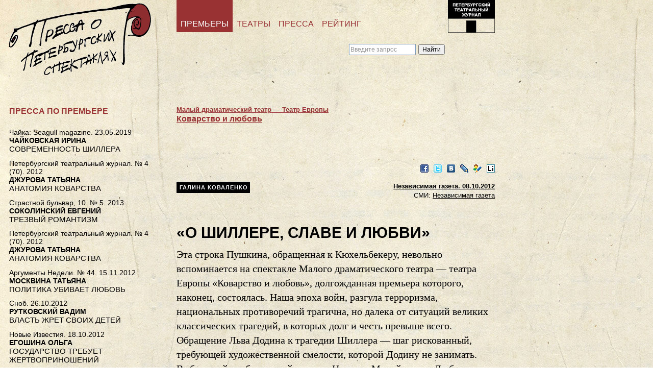

--- FILE ---
content_type: text/css
request_url: https://ptj.spb.ru/wp-content/themes/ptj_shurix/menu.css?df=df
body_size: 1760
content:
@charset "utf-8";
/*
Theme Name:  ptj_shurix
*/



.mainmenu{
float:left;
width: 700px;

/* margin-top: 28px; */

overflow: hidden;
border: 0px solid blue; /*bottom horizontal line that runs beneath tabs*/
}

.pressa-menu ul, .mainmenu ul {
margin: 0;
padding: 0;
padding-left: 0px; /*offset of tabs relative to browser left edge*/
font: normal 12pt 'Arial Bold', Arial, Helvetica, sans-serif;
list-style-type: none;
}

.birzha-menu ul {
margin: 0;
padding: 0;
padding-left: 0px; /*offset of tabs relative to browser left edge*/
font: normal 10.8pt 'Arial Bold', Arial, Helvetica, sans-serif;
list-style-type: none;
}

.mainmenu ul li#ptj_menu_project_item a {
	background-color: #666666;
	color:white;
}

.mainmenu ul li#ptj_menu_project_item a:hover {
	background-color: #969696;
	color:white;
}

.birzha-menu li, .pressa-menu li, .mainmenu li {
display: inline;
margin: 0;
}

.birzha-menu li a, .pressa-menu li a, .mainmenu li a {
float: left;
display: block;
text-decoration: none;
margin: 0;
padding: 38px 8px 7px 8px; /*padding inside each tab*/
border-right: 0px solid white; /*right divider between tabs*/
color: #969696;
background-color: white; /*background of tabs (default state)*/
}

.pressa-menu li a {
	color: #993333;
	background-color: transparent;
}

.birzha-menu li a
{
	color: #006600;
	background-color: transparent;
}

.birzha-menu li a:visited, .pressa-menu li a:visited, .mainmenu li a:visited {
/* color: white; */
}

.mainmenu li a:hover, .mainmenu li.selected a {
	background-color: #969696; /*background of tabs for hover state, plus tab with "selected" class assigned to its LI */
	color: white;
}

.pressa-menu li a:hover, .pressa-menu li.selected a {
	background-color: #993333;
	color: white;
}

.birzha-menu li a:hover, .birzha-menu li.selected a
{
/*	background-color: #33cc66; */
	background-color: #336633;
	color: white;
}

/************************************ PRESSA ******************************/



/************************************ /PRESSA *****************************/



/**** Left list menu ****/

.leftlistmenu-short{
width: 172px; /*width of menu*/
border:0px solid red;
}

.leftlistmenu-short .headerbar{
font: bold 14px Arial;
color: white;
/* background: black url(media/titlebar.png) repeat-x center left; */
margin-bottom: 10px; /*bottom spacing between header and rest of content*/
text-transform: uppercase;
padding: 4px 0 4px 10px; /*header text is indented 10px*/
}

.leftlistmenu-short ul{
font: normal 12pt 'Arial Bold', Arial, Helvetica, sans-serif;
list-style-type: none;
margin: 0;
padding: 0;
margin-bottom: 8px; /*bottom spacing between each UL and rest of content*/
width: 172px;
}

.leftlistmenu-short ul li{
padding-bottom: 2px; /*bottom spacing between menu items*/
padding: 0;
margin: 0;
width: 172px;
}

.leftlistmenu-short ul li a, .leftlistmenu-short ul li a:visited{
color: black;
background-color: white; /*custom bullet list image*/
display: block;
padding: 2px 0;
padding-left: 18px; /*link text is indented 19px*/
text-decoration: none;
font-weight: bold;
border-bottom: 0px solid #dadada;
font-size: 90%;
}


.leftlistmenu-short ul li a:hover,  .leftlistmenu-short ul li.selected a{ /*hover state CSS*/
color: white;
background-color: #969696;
}


.leftlistmenu-short ul li.disabled a{ /*hover state CSS*/
background-color: white;
color: #969696;
}

/***** Medium ******/

.leftlistmenu-medium {
width: 180px; /*width of menu*/
}

.leftlistmenu-medium .headerbar{
font: bold 14px Arial;
color: white;
/* background: black url(media/titlebar.png) repeat-x center left; */
margin-bottom: 10px; /*bottom spacing between header and rest of content*/
text-transform: uppercase;
padding: 4px 0 4px 10px; /*header text is indented 10px*/
}

.leftlistmenu-medium ul{
font: normal 12pt 'Arial Bold', Arial, Helvetica, sans-serif;
list-style-type: none;
margin: 0;
padding: 0;
margin-bottom: 8px; /*bottom spacing between each UL and rest of content*/
width: 316px;
}

.leftlistmenu-medium ul li{
padding-bottom: 2px; /*bottom spacing between menu items*/
padding: 0;
margin: 0;
width: 316px;

}


.people_list_wrapper ul li a:link,
.people_list_wrapper ul li a:visited,
.spectacle_list_wrapper ul li a:link,
.spectacle_list_wrapper ul li a:visited,
.leftlistmenu-medium ul li a:link,
.leftlistmenu-medium ul li a:visited {
color: black;
background-color: white; /*custom bullet list image*/
display: block;
padding: 3px 0;
padding-left: 18px; /*link text is indented 19px*/
text-decoration: none;
font-weight: bold;
border-bottom: 0px solid blue;
font-size: 90%;
}

.people_list_wrapper ul li a:hover,
.spectacle_list_wrapper ul li a:hover,
.leftlistmenu-medium ul li a:hover,
.leftlistmenu-medium ul li.selected a { /*hover state CSS*/
color: white;
background-color: #969696;
}

/****************** people section *********************/

/* allow room for 3 columns */
.people_list_wrapper ul
{
    width: 954px;


	font: normal 12pt 'Arial Bold', Arial, Helvetica, sans-serif;
	list-style-type: none;
	margin: 0;
	padding: 0;
	margin-bottom: 8px; /*bottom spacing between each UL and rest of content*/
	margin-left: -316px;
}

/* allow room for 3 columns */
.people_list_wrapper ul.list_with_alphabet
{
margin-left: 0px;
}

.spectacle_list_wrapper
{
    width: 876px;
}

.spectacle_list_wrapper ul
{
    width: 876px;


	font: normal 12pt 'Arial Bold', Arial, Helvetica, sans-serif;
	list-style-type: none;
	margin: 0;
	padding: 0;
	margin-bottom: 8px; /*bottom spacing between each UL and rest of content*/
/*	margin-left: -316px; */
}

  /* float & allow room for the widest item */
.people_list_wrapper ul li
{
    float: left;
	padding-bottom: 2px; /*bottom spacing between menu items*/
	padding: 0;
	margin: 0;

    width: 316px;
}

/* float & allow room for the widest item */
.people_list_wrapper ul.list_with_alphabet li
{
	width: 310px;
}

.spectacle_list_wrapper ul li
{
    float: left;
	padding-bottom: 2px; /*bottom spacing between menu items*/
	padding: 0;
	margin: 0;

    width: 438px;
/*    width: 430px; */
}


/***** sidebar-contents menu *****/

/***** Medium ******/

.contents-menu-medium {
width: 316px; /*width of menu*/
}

.contents-menu-medium .headerbar{
font: bold 14px Arial;
color: white;
/* background: black url(media/titlebar.png) repeat-x center left; */
margin-bottom: 10px; /*bottom spacing between header and rest of content*/
text-transform: uppercase;
padding: 4px 0 4px 10px; /*header text is indented 10px*/
}

.contents-menu-medium ul{
font: normal 12pt 'Arial Bold', Arial, Helvetica, sans-serif;
list-style-type: none;
margin: 0;
padding: 0;
margin-bottom: 8px; /*bottom spacing between each UL and rest of content*/
width: 316px;
}

.contents-menu-medium ul li
{
padding: 0;
margin: 0;
width: 316px;
margin-bottom: 3px;
margin-top: 3px;
}

.contents-menu-medium ul li.month
{
	color: #993333;
	background-color:transparent; /*custom bullet list image*/
	display: block;
	padding: 2px 0;
	padding-right: 2em; /*link text is indented 19px*/
	text-decoration: none;
	font-weight: bold;
	text-transform:uppercase;
	text-align:right;

}

.contents-menu-medium ul li.theatre_name
{
	color: #993333;
	background-color:transparent; /*custom bullet list image*/
	display: block;
	padding: 0px 0;
	padding-right: 2em; /*link text is indented 19px*/
	margin-bottom:2em;
	margin-top: -2px;
  padding-left: 18px;
	text-decoration: none;
	font-weight: bold;
/*	text-transform:uppercase; */
/*	text-align:right; */

}

.contents-menu-medium ul li a, .contents-menu-medium ul li a:visited{
	color: black;
	background-color: white;
	display: block;

	padding-left: 18px; /*link text is indented 19px*/
	padding-top: .3em; /*bottom spacing between menu items*/
	padding-bottom: .3em; /*bottom spacing between menu items*/

	text-decoration: none;
	font-weight: bold;
	border-bottom: 0px solid #dadada;
	font-size: 90%;
}




.contents-menu-medium ul li a:hover,
.contents-menu-medium ul li.selected a
{ /*hover state CSS*/
	color: white;
	background-color: #969696;
}


.contents-menu-medium ul li.disabled a
{
	background-color: white;
	color: #969696;
}

.contents-menu-medium ul li.category-item { /*hover state CSS*/
	width: 316px;
}

.contents-menu-medium ul li.category-item div.category-title {
	padding-left: 18px;
}

.contents-menu-medium ul li .post_title {
	font-size: 15px;
	font-style:normal;
	font-weight:normal;

}


.contents-menu-medium ul li .post_title2,
.contents-menu-medium ul li .post_afisha {
	font-size: 10pt;
/*	font-size: 15px; */
	font-style:normal;
	font-weight:normal;

}
